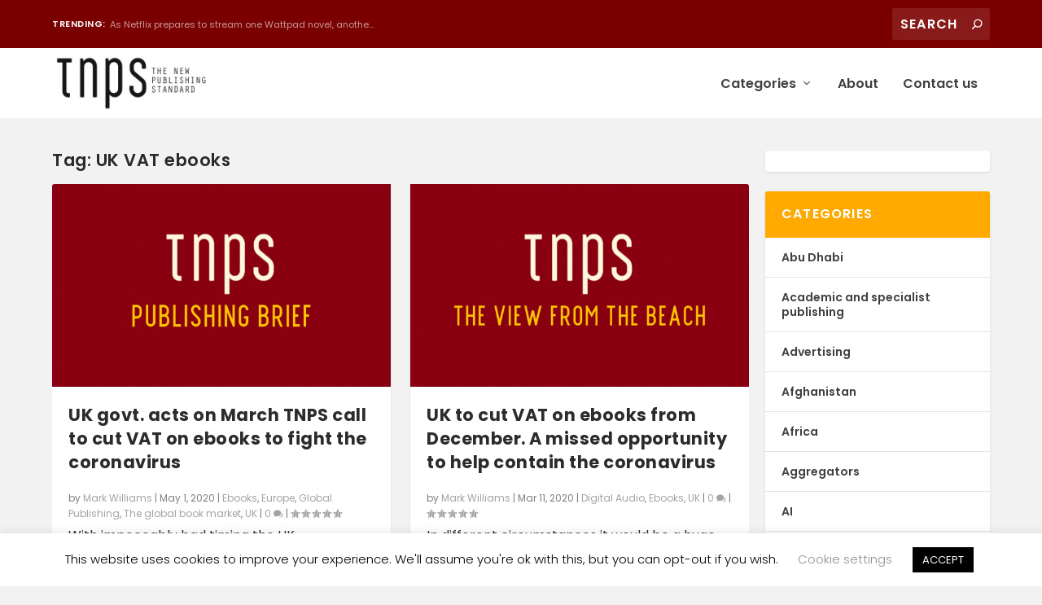

--- FILE ---
content_type: text/html; charset=UTF-8
request_url: https://thenewpublishingstandard.com/tag/uk-vat-ebooks/
body_size: 15955
content:
<!DOCTYPE html>
<!--[if IE 6]>
<html id="ie6" lang="en-US">
<![endif]-->
<!--[if IE 7]>
<html id="ie7" lang="en-US">
<![endif]-->
<!--[if IE 8]>
<html id="ie8" lang="en-US">
<![endif]-->
<!--[if !(IE 6) | !(IE 7) | !(IE 8)  ]><!-->
<html lang="en-US">
<!--<![endif]-->
<head>
	<meta charset="UTF-8"/>
			
	<meta http-equiv="X-UA-Compatible" content="IE=edge">
	<script data-cfasync="false" id="ao_optimized_gfonts_config">WebFontConfig={google:{families:["Poppins:400,700"]},classes:false,events:false,timeout:1500};</script><link rel="pingback" href="https://thenewpublishingstandard.com/xmlrpc.php"/>

		<!--[if lt IE 9]>
	<script src="https://thenewpublishingstandard.com/wp-content/themes/Extra/scripts/ext/html5.js" type="text/javascript"></script>
	<![endif]-->

	<script type="text/javascript">document.documentElement.className='js';</script>

	<link rel="preconnect" href="https://fonts.gstatic.com" crossorigin /><meta name='robots' content='index, follow, max-image-preview:large, max-snippet:-1, max-video-preview:-1'/>
<script type="text/javascript">let jqueryParams=[],jQuery=function(r){return jqueryParams=[...jqueryParams,r],jQuery},$=function(r){return jqueryParams=[...jqueryParams,r],$};window.jQuery=jQuery,window.$=jQuery;let customHeadScripts=!1;jQuery.fn=jQuery.prototype={},$.fn=jQuery.prototype={},jQuery.noConflict=function(r){if(window.jQuery)return jQuery=window.jQuery,$=window.jQuery,customHeadScripts=!0,jQuery.noConflict},jQuery.ready=function(r){jqueryParams=[...jqueryParams,r]},$.ready=function(r){jqueryParams=[...jqueryParams,r]},jQuery.load=function(r){jqueryParams=[...jqueryParams,r]},$.load=function(r){jqueryParams=[...jqueryParams,r]},jQuery.fn.ready=function(r){jqueryParams=[...jqueryParams,r]},$.fn.ready=function(r){jqueryParams=[...jqueryParams,r]};</script>
	<!-- This site is optimized with the Yoast SEO plugin v22.0 - https://yoast.com/wordpress/plugins/seo/ -->
	<link media="all" href="https://thenewpublishingstandard.com/wp-content/cache/autoptimize/css/autoptimize_b61346fad59133aa6d209e250cffb784.css" rel="stylesheet"><title>UK VAT ebooks Archives - The New Publishing Standard</title>
	<link rel="canonical" href="https://thenewpublishingstandard.com/tag/uk-vat-ebooks/"/>
	<meta property="og:locale" content="en_US"/>
	<meta property="og:type" content="article"/>
	<meta property="og:title" content="UK VAT ebooks Archives - The New Publishing Standard"/>
	<meta property="og:url" content="https://thenewpublishingstandard.com/tag/uk-vat-ebooks/"/>
	<meta property="og:site_name" content="The New Publishing Standard"/>
	<meta name="twitter:card" content="summary_large_image"/>
	<script type="application/ld+json" class="yoast-schema-graph">{"@context":"https://schema.org","@graph":[{"@type":"CollectionPage","@id":"https://thenewpublishingstandard.com/tag/uk-vat-ebooks/","url":"https://thenewpublishingstandard.com/tag/uk-vat-ebooks/","name":"UK VAT ebooks Archives - The New Publishing Standard","isPartOf":{"@id":"https://thenewpublishingstandard.com/#website"},"primaryImageOfPage":{"@id":"https://thenewpublishingstandard.com/tag/uk-vat-ebooks/#primaryimage"},"image":{"@id":"https://thenewpublishingstandard.com/tag/uk-vat-ebooks/#primaryimage"},"thumbnailUrl":"https://thenewpublishingstandard.com/wp-content/uploads/2020/03/Publishing-Brief.png","breadcrumb":{"@id":"https://thenewpublishingstandard.com/tag/uk-vat-ebooks/#breadcrumb"},"inLanguage":"en-US"},{"@type":"ImageObject","inLanguage":"en-US","@id":"https://thenewpublishingstandard.com/tag/uk-vat-ebooks/#primaryimage","url":"https://thenewpublishingstandard.com/wp-content/uploads/2020/03/Publishing-Brief.png","contentUrl":"https://thenewpublishingstandard.com/wp-content/uploads/2020/03/Publishing-Brief.png","width":887,"height":629},{"@type":"BreadcrumbList","@id":"https://thenewpublishingstandard.com/tag/uk-vat-ebooks/#breadcrumb","itemListElement":[{"@type":"ListItem","position":1,"name":"Home","item":"https://thenewpublishingstandard.com/"},{"@type":"ListItem","position":2,"name":"UK VAT ebooks"}]},{"@type":"WebSite","@id":"https://thenewpublishingstandard.com/#website","url":"https://thenewpublishingstandard.com/","name":"The New Publishing Standard","description":"","potentialAction":[{"@type":"SearchAction","target":{"@type":"EntryPoint","urlTemplate":"https://thenewpublishingstandard.com/?s={search_term_string}"},"query-input":"required name=search_term_string"}],"inLanguage":"en-US"}]}</script>
	<!-- / Yoast SEO plugin. -->


<link href='https://fonts.gstatic.com' crossorigin='anonymous' rel='preconnect'/>
<link href='https://ajax.googleapis.com' rel='preconnect'/>
<link href='https://fonts.googleapis.com' rel='preconnect'/>
<link rel="alternate" type="application/rss+xml" title="The New Publishing Standard &raquo; Feed" href="https://thenewpublishingstandard.com/feed/"/>
<link rel="alternate" type="application/rss+xml" title="The New Publishing Standard &raquo; Comments Feed" href="https://thenewpublishingstandard.com/comments/feed/"/>
<link rel="alternate" type="application/rss+xml" title="The New Publishing Standard &raquo; UK VAT ebooks Tag Feed" href="https://thenewpublishingstandard.com/tag/uk-vat-ebooks/feed/"/>
<meta content="Extra v.4.23.1" name="generator"/>











<script type="text/javascript" src="https://thenewpublishingstandard.com/wp-includes/js/jquery/jquery.min.js?ver=3.7.1" id="jquery-core-js"></script>

<script type="text/javascript" id="jquery-js-after">//<![CDATA[
jqueryParams.length&&$.each(jqueryParams,function(e,r){if("function"==typeof r){var n=String(r);n.replace("$","jQuery");var a=new Function("return "+n)();$(document).ready(a)}});
//]]></script>
<script type="text/javascript" id="cookie-law-info-js-extra">//<![CDATA[
var Cli_Data={"nn_cookie_ids":[],"cookielist":[],"non_necessary_cookies":[],"ccpaEnabled":"","ccpaRegionBased":"","ccpaBarEnabled":"","strictlyEnabled":["necessary","obligatoire"],"ccpaType":"gdpr","js_blocking":"","custom_integration":"","triggerDomRefresh":"","secure_cookies":""};var cli_cookiebar_settings={"animate_speed_hide":"500","animate_speed_show":"500","background":"#FFF","border":"#b1a6a6c2","border_on":"","button_1_button_colour":"#000","button_1_button_hover":"#000000","button_1_link_colour":"#fff","button_1_as_button":"1","button_1_new_win":"","button_2_button_colour":"#333","button_2_button_hover":"#292929","button_2_link_colour":"#444","button_2_as_button":"","button_2_hidebar":"","button_3_button_colour":"#000","button_3_button_hover":"#000000","button_3_link_colour":"#fff","button_3_as_button":"1","button_3_new_win":"","button_4_button_colour":"#000","button_4_button_hover":"#000000","button_4_link_colour":"#919191","button_4_as_button":"","button_7_button_colour":"#61a229","button_7_button_hover":"#4e8221","button_7_link_colour":"#fff","button_7_as_button":"1","button_7_new_win":"","font_family":"inherit","header_fix":"","notify_animate_hide":"1","notify_animate_show":"","notify_div_id":"#cookie-law-info-bar","notify_position_horizontal":"right","notify_position_vertical":"bottom","scroll_close":"","scroll_close_reload":"","accept_close_reload":"","reject_close_reload":"","showagain_tab":"1","showagain_background":"#fff","showagain_border":"#000","showagain_div_id":"#cookie-law-info-again","showagain_x_position":"100px","text":"#000","show_once_yn":"","show_once":"10000","logging_on":"","as_popup":"","popup_overlay":"1","bar_heading_text":"","cookie_bar_as":"banner","popup_showagain_position":"bottom-right","widget_position":"left"};var log_object={"ajax_url":"https:\/\/thenewpublishingstandard.com\/wp-admin\/admin-ajax.php"};
//]]></script>


<link rel="https://api.w.org/" href="https://thenewpublishingstandard.com/wp-json/"/><link rel="alternate" type="application/json" href="https://thenewpublishingstandard.com/wp-json/wp/v2/tags/3653"/><link rel="EditURI" type="application/rsd+xml" title="RSD" href="https://thenewpublishingstandard.com/xmlrpc.php?rsd"/>
<meta name="generator" content="WordPress 6.4.7"/>
        <!-- MailerLite Universal -->
        <script>(function(w,d,e,u,f,l,n){w[f]=w[f]||function(){(w[f].q=w[f].q||[]).push(arguments);},l=d.createElement(e),l.async=1,l.src=u,n=d.getElementsByTagName(e)[0],n.parentNode.insertBefore(l,n);})(window,document,'script','https://assets.mailerlite.com/js/universal.js','ml');ml('account','1646663');ml('enablePopups',true);</script>
        <!-- End MailerLite Universal -->
        <meta name="viewport" content="width=device-width, initial-scale=1.0, maximum-scale=1.0, user-scalable=1"/><script>var year=new Date();year=year.getFullYear();jQuery(function($){$('#footer-info').html('&copy; '+year+' <a href="https://thenewpublishingstandard.com">The New Publishing Standard</a> is a <a href="https://streetlib.com">Streetlib</a> Project');});</script>

<link rel="icon" href="https://thenewpublishingstandard.com/wp-content/uploads/2020/02/cropped-admin-ajax-32x32.png" sizes="32x32"/>
<link rel="icon" href="https://thenewpublishingstandard.com/wp-content/uploads/2020/02/cropped-admin-ajax-192x192.png" sizes="192x192"/>
<link rel="apple-touch-icon" href="https://thenewpublishingstandard.com/wp-content/uploads/2020/02/cropped-admin-ajax-180x180.png"/>
<meta name="msapplication-TileImage" content="https://thenewpublishingstandard.com/wp-content/uploads/2020/02/cropped-admin-ajax-270x270.png"/>
<!-- Google Analytics Tracking by Google Analyticator 6.5.7 -->
<script type="text/javascript">var analyticsFileTypes=[];var analyticsSnippet='disabled';var analyticsEventTracking='enabled';</script>
<script type="text/javascript">(function(i,s,o,g,r,a,m){i['GoogleAnalyticsObject']=r;i[r]=i[r]||function(){(i[r].q=i[r].q||[]).push(arguments)},i[r].l=1*new Date();a=s.createElement(o),m=s.getElementsByTagName(o)[0];a.async=1;a.src=g;m.parentNode.insertBefore(a,m)})(window,document,'script','//www.google-analytics.com/analytics.js','ga');ga('create','G-CMZ9G6V68D','auto');ga('send','pageview');</script>

<script data-cfasync="false" id="ao_optimized_gfonts_webfontloader">(function(){var wf=document.createElement('script');wf.src='https://ajax.googleapis.com/ajax/libs/webfont/1/webfont.js';wf.type='text/javascript';wf.async='true';var s=document.getElementsByTagName('script')[0];s.parentNode.insertBefore(wf,s);})();</script></head>
<body class="archive tag tag-uk-vat-ebooks tag-3653 et_extra et_extra_layout et_fixed_nav et_pb_gutters2 et_primary_nav_dropdown_animation_Default et_secondary_nav_dropdown_animation_Default with_sidebar with_sidebar_right et_includes_sidebar et-db">
		<script type="application/javascript">(function(){var relList=document.createElement('link').relList;if(!!(relList&&relList.supports&&relList.supports('prefetch'))){return;}var links=document.getElementsByTagName('link');for(var i=0;i<links.length;i++){var link=links[i];if('prefetch'===link.rel){link.rel='preload';}}})();</script>
			<div id="page-container" class="page-container">
				<!-- Header -->
		<header class="header left-right">
						<!-- #top-header -->
			<div id="top-header" style="">
				<div class="container">

					<!-- Secondary Nav -->
											<div id="et-secondary-nav" class="et-trending">
						
							<!-- ET Trending -->
							<div id="et-trending">

								<!-- ET Trending Button -->
								<a id="et-trending-button" href="#" title="">
									<span></span>
									<span></span>
									<span></span>
								</a>

								<!-- ET Trending Label -->
								<h4 id="et-trending-label">
									TRENDING:								</h4>

								<!-- ET Trending Post Loop -->
								<div id='et-trending-container'>
																											<div id="et-trending-post-2108" class="et-trending-post et-trending-latest">
											<a href="https://thenewpublishingstandard.com/2018/05/10/netflix-prepares-stream-one-wattpad-novel-another-snapped-hulu-third-casting/">As Netflix prepares to stream one Wattpad novel, anothe...</a>
										</div>
																			<div id="et-trending-post-1512" class="et-trending-post">
											<a href="https://thenewpublishingstandard.com/2018/02/18/worlds-biggest-book-sale-heading-bangladesh-dubai-korea-taiwan-year/">World&#039;s biggest book sale heading to Bangladesh, D...</a>
										</div>
																			<div id="et-trending-post-3140" class="et-trending-post">
											<a href="https://thenewpublishingstandard.com/2018/10/17/chinese-bot-translates-300-page-book-from-english-to-chinese-in-30-seconds-with-95-accuracy/">Chinese bot translates 300-page book from English to Ch...</a>
										</div>
																									</div>
							</div>
							
												</div>
					
					<!-- #et-info -->
					<div id="et-info">

						
						<!-- .et-top-search -->
												<div class="et-top-search" style="">
							<form role="search" class="et-search-form" method="get" action="https://thenewpublishingstandard.com/">
			<input type="search" class="et-search-field" placeholder="Search" value="" name="s" title="Search for:"/>
			<button class="et-search-submit"></button>
		</form>						</div>
						
						<!-- cart -->
											</div>
				</div><!-- /.container -->
			</div><!-- /#top-header -->

			
			<!-- Main Header -->
			<div id="main-header-wrapper">
				<div id="main-header" data-fixed-height="60">
					<div class="container">
					<!-- ET Ad -->
						
						
						<!-- Logo -->
						<a class="logo" href="https://thenewpublishingstandard.com/" data-fixed-height="85">
							<img src="https://thenewpublishingstandard.com/wp-content/uploads/2017/11/tnps_logo@2x.png" width="860" height="320" alt="The New Publishing Standard" id="logo"/>
						</a>

						
						<!-- ET Navigation -->
						<div id="et-navigation" class="">
							<ul id="et-menu" class="nav"><li id="menu-item-7521" class="menu-item menu-item-type-custom menu-item-object-custom menu-item-has-children menu-item-7521"><a href="#">Categories</a>
<ul class="sub-menu">
	<li id="menu-item-7525" class="menu-item menu-item-type-taxonomy menu-item-object-category menu-item-7525"><a href="https://thenewpublishingstandard.com/category/the-global-book-market/">The global book market</a></li>
	<li id="menu-item-7526" class="menu-item menu-item-type-taxonomy menu-item-object-category menu-item-7526"><a href="https://thenewpublishingstandard.com/category/publishing-brief/">Publishing Brief</a></li>
	<li id="menu-item-7527" class="menu-item menu-item-type-taxonomy menu-item-object-category menu-item-7527"><a href="https://thenewpublishingstandard.com/category/book-fairs/">Book Fairs</a></li>
	<li id="menu-item-7528" class="menu-item menu-item-type-taxonomy menu-item-object-category menu-item-7528"><a href="https://thenewpublishingstandard.com/category/publishing-news/">Publishing News</a></li>
	<li id="menu-item-7529" class="menu-item menu-item-type-taxonomy menu-item-object-category menu-item-7529"><a href="https://thenewpublishingstandard.com/category/ebooks/">Ebooks</a></li>
	<li id="menu-item-7531" class="menu-item menu-item-type-taxonomy menu-item-object-category menu-item-7531"><a href="https://thenewpublishingstandard.com/category/audiobooks/">Audiobooks</a></li>
	<li id="menu-item-7530" class="menu-item menu-item-type-taxonomy menu-item-object-category menu-item-7530"><a href="https://thenewpublishingstandard.com/category/europe/">Europe</a></li>
	<li id="menu-item-7533" class="menu-item menu-item-type-taxonomy menu-item-object-category menu-item-7533"><a href="https://thenewpublishingstandard.com/category/middle-east/">Middle East</a></li>
	<li id="menu-item-7532" class="menu-item menu-item-type-taxonomy menu-item-object-category menu-item-7532"><a href="https://thenewpublishingstandard.com/category/africa/">Africa</a></li>
	<li id="menu-item-7524" class="menu-item menu-item-type-taxonomy menu-item-object-category menu-item-7524"><a href="https://thenewpublishingstandard.com/category/global-publishing/">Global Publishing</a></li>
</ul>
</li>
<li id="menu-item-7551" class="menu-item menu-item-type-post_type menu-item-object-page menu-item-7551"><a href="https://thenewpublishingstandard.com/about/">About</a></li>
<li id="menu-item-7522" class="menu-item menu-item-type-custom menu-item-object-custom menu-item-7522"><a href="mailto:info@thenewpublishingstandard.com">Contact us</a></li>
</ul>							<div id="et-mobile-navigation">
			<span class="show-menu">
				<div class="show-menu-button">
					<span></span>
					<span></span>
					<span></span>
				</div>
				<p>Select Page</p>
			</span>
			<nav>
			</nav>
		</div> <!-- /#et-mobile-navigation -->						</div><!-- /#et-navigation -->
					</div><!-- /.container -->
				</div><!-- /#main-header -->
			</div><!-- /#main-header-wrapper -->

		</header>

				
<div id="main-content">
	<div class="container">
		<div id="content-area" class="with_sidebar with_sidebar_right clearfix">
			<div class="et_pb_extra_column_main">
									<h1>Tag: <span>UK VAT ebooks</span></h1>
				
									<div class="et_pb_section et_pb_section_0 et_section_regular">
				
				
				
				
				
				
				<div class="et_pb_row et_pb_row_0">
				<div class="et_pb_column et_pb_column_4_4 et_pb_column_0  et_pb_css_mix_blend_mode_passthrough et-last-child">
				
				
				
				
				
<div class="posts-blog-feed-module post-module et_pb_extra_module masonry  et_pb_posts_blog_feed_masonry_0 paginated et_pb_extra_module" style="" data-current_page="1" data-et_column_type="" data-show_featured_image="1" data-show_author="1" data-show_categories="1" data-show_date="1" data-show_rating="1" data-show_more="1" data-show_comments="1" data-date_format="M j, Y" data-posts_per_page="12" data-order="desc" data-orderby="date" data-category_id="" data-content_length="excerpt" data-blog_feed_module_type="masonry" data-hover_overlay_icon="" data-use_tax_query="1">

<div class="paginated_content">
	<div class="paginated_page paginated_page_1 active" data-columns data-columns>
	<article id="post-8293" class="post et-format- post-8293 type-post status-publish format-standard has-post-thumbnail hentry category-ebooks category-europe category-global-publishing category-the-global-book-market category-uk tag-uk-book-market-coronavirus tag-uk-vat-ebooks et-has-post-format-content et_post_format-et-post-format-standard">
		<div class="header">
			<a href="https://thenewpublishingstandard.com/2020/05/01/uk-govt-acts-on-march-tnps-call-to-cut-vat-on-ebooks-to-fight-the-coronavirus/" title="UK govt. acts on March TNPS call to cut VAT on ebooks to fight the coronavirus" class="featured-image">
				<img src="https://thenewpublishingstandard.com/wp-content/uploads/2020/03/Publishing-Brief-627x376.png" alt="UK govt. acts on March TNPS call to cut VAT on ebooks to fight the coronavirus"/><span class="et_pb_extra_overlay"></span>
			</a>		</div>
				<div class="post-content">
						<h2 class="post-title entry-title"><a class="et-accent-color" style="color:#7ac8cc;" href="https://thenewpublishingstandard.com/2020/05/01/uk-govt-acts-on-march-tnps-call-to-cut-vat-on-ebooks-to-fight-the-coronavirus/">UK govt. acts on March TNPS call to cut VAT on ebooks to fight the coronavirus</a></h2>
			<div class="post-meta vcard">
								<p>by <a href="https://thenewpublishingstandard.com/author/mark/" class="url fn" title="Posts by Mark Williams" rel="author">Mark Williams</a> | <span class="updated">May 1, 2020</span> | <a href="https://thenewpublishingstandard.com/category/ebooks/" rel="tag">Ebooks</a>, <a href="https://thenewpublishingstandard.com/category/europe/" rel="tag">Europe</a>, <a href="https://thenewpublishingstandard.com/category/global-publishing/" rel="tag">Global Publishing</a>, <a href="https://thenewpublishingstandard.com/category/the-global-book-market/" rel="tag">The global book market</a>, <a href="https://thenewpublishingstandard.com/category/uk/" rel="tag">UK</a> | <a class="comments-link" href="https://thenewpublishingstandard.com/2020/05/01/uk-govt-acts-on-march-tnps-call-to-cut-vat-on-ebooks-to-fight-the-coronavirus/#comments">0 <span title="comment count" class="comment-bubble post-meta-icon"></span></a> | <span class="rating-stars" title="Rating: 0.00"><span class="post-meta-icon rating-star rating-star-empty rating-star-1"></span>
<span class="post-meta-icon rating-star rating-star-empty rating-star-2"></span>
<span class="post-meta-icon rating-star rating-star-empty rating-star-3"></span>
<span class="post-meta-icon rating-star rating-star-empty rating-star-4"></span>
<span class="post-meta-icon rating-star rating-star-empty rating-star-5"></span>
</span></p>
			</div>
			<div class="excerpt entry-summary">
				<p>With impeccably bad timing the UK government in April announced it would cut VAT on ebooks from...</p>

						<a class="read-more-button" data-icon="" href="https://thenewpublishingstandard.com/2020/05/01/uk-govt-acts-on-march-tnps-call-to-cut-vat-on-ebooks-to-fight-the-coronavirus/">Read More</a>
								</div>
		</div>
			</article>
	<article id="post-7911" class="post et-format- post-7911 type-post status-publish format-standard has-post-thumbnail hentry category-digital-audio category-ebooks category-uk tag-uk-vat-digital-books tag-uk-vat-ebooks et-has-post-format-content et_post_format-et-post-format-standard">
		<div class="header">
			<a href="https://thenewpublishingstandard.com/2020/03/11/uk-to-cut-vat-on-ebooks-from-december-a-missed-opportunity-to-help-contain-the-coronavirus/" title="UK to cut VAT on ebooks from December. A missed opportunity to help contain the coronavirus" class="featured-image">
				<img src="https://thenewpublishingstandard.com/wp-content/uploads/2020/03/The-View-From-the-Beach-627x376.png" alt="UK to cut VAT on ebooks from December. A missed opportunity to help contain the coronavirus"/><span class="et_pb_extra_overlay"></span>
			</a>		</div>
				<div class="post-content">
						<h2 class="post-title entry-title"><a class="et-accent-color" style="color:#f29e1a;" href="https://thenewpublishingstandard.com/2020/03/11/uk-to-cut-vat-on-ebooks-from-december-a-missed-opportunity-to-help-contain-the-coronavirus/">UK to cut VAT on ebooks from December. A missed opportunity to help contain the coronavirus</a></h2>
			<div class="post-meta vcard">
								<p>by <a href="https://thenewpublishingstandard.com/author/mark/" class="url fn" title="Posts by Mark Williams" rel="author">Mark Williams</a> | <span class="updated">Mar 11, 2020</span> | <a href="https://thenewpublishingstandard.com/category/digital-audio/" rel="tag">Digital Audio</a>, <a href="https://thenewpublishingstandard.com/category/ebooks/" rel="tag">Ebooks</a>, <a href="https://thenewpublishingstandard.com/category/uk/" rel="tag">UK</a> | <a class="comments-link" href="https://thenewpublishingstandard.com/2020/03/11/uk-to-cut-vat-on-ebooks-from-december-a-missed-opportunity-to-help-contain-the-coronavirus/#comments">0 <span title="comment count" class="comment-bubble post-meta-icon"></span></a> | <span class="rating-stars" title="Rating: 0.00"><span class="post-meta-icon rating-star rating-star-empty rating-star-1"></span>
<span class="post-meta-icon rating-star rating-star-empty rating-star-2"></span>
<span class="post-meta-icon rating-star rating-star-empty rating-star-3"></span>
<span class="post-meta-icon rating-star rating-star-empty rating-star-4"></span>
<span class="post-meta-icon rating-star rating-star-empty rating-star-5"></span>
</span></p>
			</div>
			<div class="excerpt entry-summary">
				<p>In different circumstances it would be a huge cause for celebration. The same Tory government that...</p>

						<a class="read-more-button" data-icon="" href="https://thenewpublishingstandard.com/2020/03/11/uk-to-cut-vat-on-ebooks-from-december-a-missed-opportunity-to-help-contain-the-coronavirus/">Read More</a>
								</div>
		</div>
			</article>
</div><!-- /.paginated_page.paginated_page_1 -->
</div><!-- /.paginated_content -->

<span class="loader"><img src="https://thenewpublishingstandard.com/wp-content/themes/Extra/images/pagination-loading.gif" alt="Loading"/></span>

</div><!-- /.posts-blog-feed-module -->

			</div>
				
				
				
				
			</div>
				
				
			</div>							</div>
			<div class="et_pb_extra_column_sidebar">
	<div id="block-2" class="et_pb_widget widget_block"><p>                <div class="ml-embedded" data-form="1jfjT0"></div>
            </p>
</div> <!-- end .et_pb_widget --><div id="categories-4" class="et_pb_widget widget_categories"><h4 class="widgettitle">Categories</h4>
			<ul>
					<li class="cat-item cat-item-2"><a href="https://thenewpublishingstandard.com/category/abu-dhabi/">Abu Dhabi</a>
</li>
	<li class="cat-item cat-item-3"><a href="https://thenewpublishingstandard.com/category/academic-and-specialist-publishing/">Academic and specialist publishing</a>
</li>
	<li class="cat-item cat-item-4"><a href="https://thenewpublishingstandard.com/category/advertising/">Advertising</a>
</li>
	<li class="cat-item cat-item-5"><a href="https://thenewpublishingstandard.com/category/afghanistan/">Afghanistan</a>
</li>
	<li class="cat-item cat-item-6"><a href="https://thenewpublishingstandard.com/category/africa/">Africa</a>
</li>
	<li class="cat-item cat-item-7"><a href="https://thenewpublishingstandard.com/category/aggregators/">Aggregators</a>
</li>
	<li class="cat-item cat-item-8"><a href="https://thenewpublishingstandard.com/category/ai/">AI</a>
</li>
	<li class="cat-item cat-item-9"><a href="https://thenewpublishingstandard.com/category/albania/">Albania</a>
</li>
	<li class="cat-item cat-item-10"><a href="https://thenewpublishingstandard.com/category/algeria/">Algeria</a>
</li>
	<li class="cat-item cat-item-11"><a href="https://thenewpublishingstandard.com/category/algiers-international-book-fair/">Algiers International Book Fair</a>
</li>
	<li class="cat-item cat-item-13"><a href="https://thenewpublishingstandard.com/category/amazon/">Amazon</a>
</li>
	<li class="cat-item cat-item-14"><a href="https://thenewpublishingstandard.com/category/amazon-argentina/">Amazon Argentina</a>
</li>
	<li class="cat-item cat-item-15"><a href="https://thenewpublishingstandard.com/category/angola/">Angola</a>
</li>
	<li class="cat-item cat-item-6588"><a href="https://thenewpublishingstandard.com/category/anime/">Anime</a>
</li>
	<li class="cat-item cat-item-16"><a href="https://thenewpublishingstandard.com/category/antigua/">Antigua</a>
</li>
	<li class="cat-item cat-item-17"><a href="https://thenewpublishingstandard.com/category/aotearoa/">Aotearoa</a>
</li>
	<li class="cat-item cat-item-18"><a href="https://thenewpublishingstandard.com/category/apple/">Apple</a>
</li>
	<li class="cat-item cat-item-19"><a href="https://thenewpublishingstandard.com/category/arab-literature-in-english/">Arab Literature (in English)</a>
</li>
	<li class="cat-item cat-item-5053"><a href="https://thenewpublishingstandard.com/category/arab-publishing/">Arab publishing</a>
</li>
	<li class="cat-item cat-item-20"><a href="https://thenewpublishingstandard.com/category/argentina/">Argentina</a>
</li>
	<li class="cat-item cat-item-21"><a href="https://thenewpublishingstandard.com/category/armenia/">Armenia</a>
</li>
	<li class="cat-item cat-item-6501"><a href="https://thenewpublishingstandard.com/category/art-books/">Art Books</a>
</li>
	<li class="cat-item cat-item-22"><a href="https://thenewpublishingstandard.com/category/audible/">Audible</a>
</li>
	<li class="cat-item cat-item-23"><a href="https://thenewpublishingstandard.com/category/audiobooks/">Audiobooks</a>
</li>
	<li class="cat-item cat-item-24"><a href="https://thenewpublishingstandard.com/category/augmented-reality/">Augmented Reality</a>
</li>
	<li class="cat-item cat-item-25"><a href="https://thenewpublishingstandard.com/category/australia/">Australia</a>
</li>
	<li class="cat-item cat-item-26"><a href="https://thenewpublishingstandard.com/category/austria/">Austria</a>
</li>
	<li class="cat-item cat-item-27"><a href="https://thenewpublishingstandard.com/category/awards/">Awards</a>
</li>
	<li class="cat-item cat-item-28"><a href="https://thenewpublishingstandard.com/category/azerbaijan/">Azerbaijan</a>
</li>
	<li class="cat-item cat-item-29"><a href="https://thenewpublishingstandard.com/category/bahamas/">Bahamas</a>
</li>
	<li class="cat-item cat-item-6606"><a href="https://thenewpublishingstandard.com/category/bahrain/">Bahrain</a>
</li>
	<li class="cat-item cat-item-30"><a href="https://thenewpublishingstandard.com/category/bangladesh/">Bangladesh</a>
</li>
	<li class="cat-item cat-item-31"><a href="https://thenewpublishingstandard.com/category/barnes-noble/">Barnes &amp; Noble</a>
</li>
	<li class="cat-item cat-item-6543"><a href="https://thenewpublishingstandard.com/category/bashkortostan/">Bashkortostan</a>
</li>
	<li class="cat-item cat-item-32"><a href="https://thenewpublishingstandard.com/category/belarus/">Belarus</a>
</li>
	<li class="cat-item cat-item-33"><a href="https://thenewpublishingstandard.com/category/belgium/">Belgium</a>
</li>
	<li class="cat-item cat-item-34"><a href="https://thenewpublishingstandard.com/category/bermuda/">Bermuda</a>
</li>
	<li class="cat-item cat-item-35"><a href="https://thenewpublishingstandard.com/category/bhutan/">Bhutan</a>
</li>
	<li class="cat-item cat-item-36"><a href="https://thenewpublishingstandard.com/category/big-bad-wolf-sale/">Big Bad Wolf sale</a>
</li>
	<li class="cat-item cat-item-37"><a href="https://thenewpublishingstandard.com/category/bolivia/">Bolivia</a>
</li>
	<li class="cat-item cat-item-38"><a href="https://thenewpublishingstandard.com/category/book-fairs/">Book Fairs</a>
</li>
	<li class="cat-item cat-item-5809"><a href="https://thenewpublishingstandard.com/category/book-marketing/">book marketing</a>
</li>
	<li class="cat-item cat-item-39"><a href="https://thenewpublishingstandard.com/category/books-publishing-australia/">Books &amp; Publishing Australia</a>
</li>
	<li class="cat-item cat-item-40"><a href="https://thenewpublishingstandard.com/category/bookstores/">bookstores</a>
</li>
	<li class="cat-item cat-item-41"><a href="https://thenewpublishingstandard.com/category/borneo/">Borneo</a>
</li>
	<li class="cat-item cat-item-5143"><a href="https://thenewpublishingstandard.com/category/bosnia-and-hercegovina/">Bosnia and Hercegovina</a>
</li>
	<li class="cat-item cat-item-42"><a href="https://thenewpublishingstandard.com/category/botswana/">Botswana</a>
</li>
	<li class="cat-item cat-item-43"><a href="https://thenewpublishingstandard.com/category/brazil/">Brazil</a>
</li>
	<li class="cat-item cat-item-44"><a href="https://thenewpublishingstandard.com/category/brazil-ebooks/">Brazil ebooks</a>
</li>
	<li class="cat-item cat-item-4281"><a href="https://thenewpublishingstandard.com/category/british-virgin-islands/">British Virgin islands</a>
</li>
	<li class="cat-item cat-item-45"><a href="https://thenewpublishingstandard.com/category/bulgaria/">Bulgaria</a>
</li>
	<li class="cat-item cat-item-3587"><a href="https://thenewpublishingstandard.com/category/burkina-faso/">Burkina Faso</a>
</li>
	<li class="cat-item cat-item-6257"><a href="https://thenewpublishingstandard.com/category/business-publishing/">Business Publishing</a>
</li>
	<li class="cat-item cat-item-46"><a href="https://thenewpublishingstandard.com/category/cambodia/">Cambodia</a>
</li>
	<li class="cat-item cat-item-47"><a href="https://thenewpublishingstandard.com/category/cameroon/">Cameroon</a>
</li>
	<li class="cat-item cat-item-48"><a href="https://thenewpublishingstandard.com/category/canada/">Canada</a>
</li>
	<li class="cat-item cat-item-49"><a href="https://thenewpublishingstandard.com/category/cape-verde/">Cape Verde</a>
</li>
	<li class="cat-item cat-item-50"><a href="https://thenewpublishingstandard.com/category/caribbean/">Caribbean</a>
</li>
	<li class="cat-item cat-item-51"><a href="https://thenewpublishingstandard.com/category/censorship/">Censorship</a>
</li>
	<li class="cat-item cat-item-52"><a href="https://thenewpublishingstandard.com/category/childrens-books/">Children&#039;s Books</a>
</li>
	<li class="cat-item cat-item-53"><a href="https://thenewpublishingstandard.com/category/chile/">Chile</a>
</li>
	<li class="cat-item cat-item-54"><a href="https://thenewpublishingstandard.com/category/china/">China</a>
</li>
	<li class="cat-item cat-item-5473"><a href="https://thenewpublishingstandard.com/category/christmas/">Christmas</a>
</li>
	<li class="cat-item cat-item-4112"><a href="https://thenewpublishingstandard.com/category/coffee-table-books/">coffee table books</a>
</li>
	<li class="cat-item cat-item-55"><a href="https://thenewpublishingstandard.com/category/colombia/">Colombia</a>
</li>
	<li class="cat-item cat-item-56"><a href="https://thenewpublishingstandard.com/category/comics/">Comics</a>
</li>
	<li class="cat-item cat-item-57"><a href="https://thenewpublishingstandard.com/category/congo/">Congo</a>
</li>
	<li class="cat-item cat-item-3664"><a href="https://thenewpublishingstandard.com/category/coronavirus/">Coronavirus</a>
</li>
	<li class="cat-item cat-item-4267"><a href="https://thenewpublishingstandard.com/category/costa-rica/">Costa Rica</a>
</li>
	<li class="cat-item cat-item-58"><a href="https://thenewpublishingstandard.com/category/cote-divoire/">Cote d&#039;Ivoire</a>
</li>
	<li class="cat-item cat-item-6143"><a href="https://thenewpublishingstandard.com/category/covers/">covers</a>
</li>
	<li class="cat-item cat-item-59"><a href="https://thenewpublishingstandard.com/category/createspace/">CreateSpace</a>
</li>
	<li class="cat-item cat-item-6453"><a href="https://thenewpublishingstandard.com/category/croatia/">Croatia</a>
</li>
	<li class="cat-item cat-item-60"><a href="https://thenewpublishingstandard.com/category/crypto-currencies/">crypto-currencies</a>
</li>
	<li class="cat-item cat-item-61"><a href="https://thenewpublishingstandard.com/category/cuba/">Cuba</a>
</li>
	<li class="cat-item cat-item-62"><a href="https://thenewpublishingstandard.com/category/curacao/">Curacao</a>
</li>
	<li class="cat-item cat-item-5389"><a href="https://thenewpublishingstandard.com/category/cyprus/">Cyprus</a>
</li>
	<li class="cat-item cat-item-63"><a href="https://thenewpublishingstandard.com/category/czech-republic/">Czech Republic</a>
</li>
	<li class="cat-item cat-item-64"><a href="https://thenewpublishingstandard.com/category/d-r-congo/">D.R. Congo</a>
</li>
	<li class="cat-item cat-item-65"><a href="https://thenewpublishingstandard.com/category/denmark/">Denmark</a>
</li>
	<li class="cat-item cat-item-66"><a href="https://thenewpublishingstandard.com/category/digital-audio/">Digital Audio</a>
</li>
	<li class="cat-item cat-item-67"><a href="https://thenewpublishingstandard.com/category/digital-libraries/">Digital Libraries</a>
</li>
	<li class="cat-item cat-item-68"><a href="https://thenewpublishingstandard.com/category/digital-subscription/">Digital subscription</a>
</li>
	<li class="cat-item cat-item-69"><a href="https://thenewpublishingstandard.com/category/digital-reading-initiatives/">Digital-Reading Initiatives</a>
</li>
	<li class="cat-item cat-item-70"><a href="https://thenewpublishingstandard.com/category/dle-argentina/">dle Argentina</a>
</li>
	<li class="cat-item cat-item-71"><a href="https://thenewpublishingstandard.com/category/dominican-republic/">Dominican Republic</a>
</li>
	<li class="cat-item cat-item-72"><a href="https://thenewpublishingstandard.com/category/dubai/">Dubai</a>
</li>
	<li class="cat-item cat-item-73"><a href="https://thenewpublishingstandard.com/category/ebook-subscription-services/">ebook subscription services</a>
</li>
	<li class="cat-item cat-item-74"><a href="https://thenewpublishingstandard.com/category/ebooks/">Ebooks</a>
</li>
	<li class="cat-item cat-item-75"><a href="https://thenewpublishingstandard.com/category/ecuador/">Ecuador</a>
</li>
	<li class="cat-item cat-item-76"><a href="https://thenewpublishingstandard.com/category/education-publishing/">Education Publishing</a>
</li>
	<li class="cat-item cat-item-77"><a href="https://thenewpublishingstandard.com/category/egypt/">Egypt</a>
</li>
	<li class="cat-item cat-item-5253"><a href="https://thenewpublishingstandard.com/category/el-salvador/">El Salvador</a>
</li>
	<li class="cat-item cat-item-78"><a href="https://thenewpublishingstandard.com/category/estonia/">Estonia</a>
</li>
	<li class="cat-item cat-item-79"><a href="https://thenewpublishingstandard.com/category/ethiopia/">Ethiopia</a>
</li>
	<li class="cat-item cat-item-80"><a href="https://thenewpublishingstandard.com/category/eurasia/">Eurasia</a>
</li>
	<li class="cat-item cat-item-81"><a href="https://thenewpublishingstandard.com/category/europe/">Europe</a>
</li>
	<li class="cat-item cat-item-82"><a href="https://thenewpublishingstandard.com/category/film-tv/">Film &amp; TV</a>
</li>
	<li class="cat-item cat-item-83"><a href="https://thenewpublishingstandard.com/category/finland/">Finland</a>
</li>
	<li class="cat-item cat-item-84"><a href="https://thenewpublishingstandard.com/category/france/">France</a>
</li>
	<li class="cat-item cat-item-4385"><a href="https://thenewpublishingstandard.com/category/gambia/">Gambia</a>
</li>
	<li class="cat-item cat-item-85"><a href="https://thenewpublishingstandard.com/category/georgia/">Georgia</a>
</li>
	<li class="cat-item cat-item-86"><a href="https://thenewpublishingstandard.com/category/germany/">Germany</a>
</li>
	<li class="cat-item cat-item-87"><a href="https://thenewpublishingstandard.com/category/ghana/">Ghana</a>
</li>
	<li class="cat-item cat-item-88"><a href="https://thenewpublishingstandard.com/category/global-publishing/">Global Publishing</a>
</li>
	<li class="cat-item cat-item-4282"><a href="https://thenewpublishingstandard.com/category/global-publishing-news/">Global publishing news</a>
</li>
	<li class="cat-item cat-item-89"><a href="https://thenewpublishingstandard.com/category/greece/">Greece</a>
</li>
	<li class="cat-item cat-item-90"><a href="https://thenewpublishingstandard.com/category/guatemala/">Guatemala</a>
</li>
	<li class="cat-item cat-item-91"><a href="https://thenewpublishingstandard.com/category/guinea-conakry/">Guinea Conakry</a>
</li>
	<li class="cat-item cat-item-5673"><a href="https://thenewpublishingstandard.com/category/haiti/">Haiti</a>
</li>
	<li class="cat-item cat-item-92"><a href="https://thenewpublishingstandard.com/category/hile/">hile</a>
</li>
	<li class="cat-item cat-item-93"><a href="https://thenewpublishingstandard.com/category/hong-kong/">Hong Kong</a>
</li>
	<li class="cat-item cat-item-6128"><a href="https://thenewpublishingstandard.com/category/horror-genre/">Horror Genre</a>
</li>
	<li class="cat-item cat-item-94"><a href="https://thenewpublishingstandard.com/category/hungary/">HUngary</a>
</li>
	<li class="cat-item cat-item-6303"><a href="https://thenewpublishingstandard.com/category/ibby/">IBBY</a>
</li>
	<li class="cat-item cat-item-95"><a href="https://thenewpublishingstandard.com/category/ibero-america/">Ibero-America</a>
</li>
	<li class="cat-item cat-item-96"><a href="https://thenewpublishingstandard.com/category/iceland/">Iceland</a>
</li>
	<li class="cat-item cat-item-6327"><a href="https://thenewpublishingstandard.com/category/illustrations/">illustrations</a>
</li>
	<li class="cat-item cat-item-98"><a href="https://thenewpublishingstandard.com/category/india/">India</a>
</li>
	<li class="cat-item cat-item-99"><a href="https://thenewpublishingstandard.com/category/indigenous-languages/">Indigenous Languages</a>
</li>
	<li class="cat-item cat-item-100"><a href="https://thenewpublishingstandard.com/category/indonesia/">Indonesia</a>
</li>
	<li class="cat-item cat-item-101"><a href="https://thenewpublishingstandard.com/category/innovative-publishing/">Innovative Publishing</a>
</li>
	<li class="cat-item cat-item-102"><a href="https://thenewpublishingstandard.com/category/ip-rights/">IP Rights</a>
</li>
	<li class="cat-item cat-item-103"><a href="https://thenewpublishingstandard.com/category/ipa/">IPA</a>
</li>
	<li class="cat-item cat-item-104"><a href="https://thenewpublishingstandard.com/category/iran/">Iran</a>
</li>
	<li class="cat-item cat-item-105"><a href="https://thenewpublishingstandard.com/category/iraq/">Iraq</a>
</li>
	<li class="cat-item cat-item-106"><a href="https://thenewpublishingstandard.com/category/ireland/">Ireland</a>
</li>
	<li class="cat-item cat-item-5358"><a href="https://thenewpublishingstandard.com/category/isbn/">ISBN</a>
</li>
	<li class="cat-item cat-item-107"><a href="https://thenewpublishingstandard.com/category/israel/">Israel</a>
</li>
	<li class="cat-item cat-item-108"><a href="https://thenewpublishingstandard.com/category/italy/">Italy</a>
</li>
	<li class="cat-item cat-item-109"><a href="https://thenewpublishingstandard.com/category/jamaica/">Jamaica</a>
</li>
	<li class="cat-item cat-item-110"><a href="https://thenewpublishingstandard.com/category/japan/">Japan</a>
</li>
	<li class="cat-item cat-item-111"><a href="https://thenewpublishingstandard.com/category/jordan/">Jordan</a>
</li>
	<li class="cat-item cat-item-112"><a href="https://thenewpublishingstandard.com/category/kazakhstan/">Kazakhstan</a>
</li>
	<li class="cat-item cat-item-113"><a href="https://thenewpublishingstandard.com/category/kdp-print/">KDP Print</a>
</li>
	<li class="cat-item cat-item-114"><a href="https://thenewpublishingstandard.com/category/kenya/">Kenya</a>
</li>
	<li class="cat-item cat-item-5771"><a href="https://thenewpublishingstandard.com/category/kids-reading-crisis/">Kids Reading Crisis</a>
</li>
	<li class="cat-item cat-item-115"><a href="https://thenewpublishingstandard.com/category/kobo/">Kobo</a>
</li>
	<li class="cat-item cat-item-116"><a href="https://thenewpublishingstandard.com/category/kurdistan/">Kurdistan</a>
</li>
	<li class="cat-item cat-item-117"><a href="https://thenewpublishingstandard.com/category/kuwait/">Kuwait</a>
</li>
	<li class="cat-item cat-item-118"><a href="https://thenewpublishingstandard.com/category/latin-america/">Latin America</a>
</li>
	<li class="cat-item cat-item-6097"><a href="https://thenewpublishingstandard.com/category/latvia/">Latvia</a>
</li>
	<li class="cat-item cat-item-119"><a href="https://thenewpublishingstandard.com/category/lebanon/">Lebanon</a>
</li>
	<li class="cat-item cat-item-120"><a href="https://thenewpublishingstandard.com/category/libraries/">Libraries</a>
</li>
	<li class="cat-item cat-item-121"><a href="https://thenewpublishingstandard.com/category/libya/">Libya</a>
</li>
	<li class="cat-item cat-item-5203"><a href="https://thenewpublishingstandard.com/category/literacy/">Literacy</a>
</li>
	<li class="cat-item cat-item-5406"><a href="https://thenewpublishingstandard.com/category/literary-agents/">Literary Agents</a>
</li>
	<li class="cat-item cat-item-122"><a href="https://thenewpublishingstandard.com/category/lithuania/">Lithuania</a>
</li>
	<li class="cat-item cat-item-123"><a href="https://thenewpublishingstandard.com/category/lstorytel/">lStorytel</a>
</li>
	<li class="cat-item cat-item-5261"><a href="https://thenewpublishingstandard.com/category/luxembourg/">Luxembourg</a>
</li>
	<li class="cat-item cat-item-124"><a href="https://thenewpublishingstandard.com/category/macao/">Macao</a>
</li>
	<li class="cat-item cat-item-125"><a href="https://thenewpublishingstandard.com/category/madagascar/">Madagascar</a>
</li>
	<li class="cat-item cat-item-126"><a href="https://thenewpublishingstandard.com/category/magazines/">Magazines</a>
</li>
	<li class="cat-item cat-item-127"><a href="https://thenewpublishingstandard.com/category/malaysia/">Malaysia</a>
</li>
	<li class="cat-item cat-item-130"><a href="https://thenewpublishingstandard.com/category/mali/">Mali</a>
</li>
	<li class="cat-item cat-item-131"><a href="https://thenewpublishingstandard.com/category/malta/">Malta</a>
</li>
	<li class="cat-item cat-item-6524"><a href="https://thenewpublishingstandard.com/category/manga/">Manga</a>
</li>
	<li class="cat-item cat-item-132"><a href="https://thenewpublishingstandard.com/category/mauritania/">Mauritania</a>
</li>
	<li class="cat-item cat-item-5054"><a href="https://thenewpublishingstandard.com/category/mena-publishing/">MENA publishing</a>
</li>
	<li class="cat-item cat-item-5469"><a href="https://thenewpublishingstandard.com/category/mesopotamia/">Mesopotamia</a>
</li>
	<li class="cat-item cat-item-133"><a href="https://thenewpublishingstandard.com/category/metadata/">Metadata</a>
</li>
	<li class="cat-item cat-item-4769"><a href="https://thenewpublishingstandard.com/category/metaverse/">Metaverse</a>
</li>
	<li class="cat-item cat-item-134"><a href="https://thenewpublishingstandard.com/category/mexico/">Mexico</a>
</li>
	<li class="cat-item cat-item-135"><a href="https://thenewpublishingstandard.com/category/micro-fiction/">Micro-Fiction</a>
</li>
	<li class="cat-item cat-item-136"><a href="https://thenewpublishingstandard.com/category/middle-east/">Middle East</a>
</li>
	<li class="cat-item cat-item-137"><a href="https://thenewpublishingstandard.com/category/mobile-publishing/">Mobile publishing</a>
</li>
	<li class="cat-item cat-item-3720"><a href="https://thenewpublishingstandard.com/category/moldova/">Moldova</a>
</li>
	<li class="cat-item cat-item-138"><a href="https://thenewpublishingstandard.com/category/mongolia/">Mongolia</a>
</li>
	<li class="cat-item cat-item-139"><a href="https://thenewpublishingstandard.com/category/montserrat/">Montserrat</a>
</li>
	<li class="cat-item cat-item-140"><a href="https://thenewpublishingstandard.com/category/morocco/">Morocco</a>
</li>
	<li class="cat-item cat-item-141"><a href="https://thenewpublishingstandard.com/category/mozambique/">Mozambique</a>
</li>
	<li class="cat-item cat-item-142"><a href="https://thenewpublishingstandard.com/category/myanmar/">Myanmar</a>
</li>
	<li class="cat-item cat-item-143"><a href="https://thenewpublishingstandard.com/category/ne-feeney/">ne Feeney</a>
</li>
	<li class="cat-item cat-item-144"><a href="https://thenewpublishingstandard.com/category/nepal/">Nepal</a>
</li>
	<li class="cat-item cat-item-145"><a href="https://thenewpublishingstandard.com/category/netherlands/">Netherlands</a>
</li>
	<li class="cat-item cat-item-146"><a href="https://thenewpublishingstandard.com/category/new-zealand/">New Zealand</a>
</li>
	<li class="cat-item cat-item-147"><a href="https://thenewpublishingstandard.com/category/new-zealand-book-market/">New Zealand book market</a>
</li>
	<li class="cat-item cat-item-148"><a href="https://thenewpublishingstandard.com/category/nicaragua/">Nicaragua</a>
</li>
	<li class="cat-item cat-item-149"><a href="https://thenewpublishingstandard.com/category/nigeria/">Nigeria</a>
</li>
	<li class="cat-item cat-item-150"><a href="https://thenewpublishingstandard.com/category/nobel-prize-winner/">Nobel Prize winner</a>
</li>
	<li class="cat-item cat-item-151"><a href="https://thenewpublishingstandard.com/category/nook/">Nook</a>
</li>
	<li class="cat-item cat-item-152"><a href="https://thenewpublishingstandard.com/category/north-america/">North America</a>
</li>
	<li class="cat-item cat-item-3822"><a href="https://thenewpublishingstandard.com/category/north-korea/">North Korea</a>
</li>
	<li class="cat-item cat-item-153"><a href="https://thenewpublishingstandard.com/category/north-macedonia/">North Macedonia</a>
</li>
	<li class="cat-item cat-item-154"><a href="https://thenewpublishingstandard.com/category/norway/">Norway</a>
</li>
	<li class="cat-item cat-item-155"><a href="https://thenewpublishingstandard.com/category/oceania/">Oceania</a>
</li>
	<li class="cat-item cat-item-156"><a href="https://thenewpublishingstandard.com/category/oman/">Oman</a>
</li>
	<li class="cat-item cat-item-5367"><a href="https://thenewpublishingstandard.com/category/online-reading/">Online Reading</a>
</li>
	<li class="cat-item cat-item-157"><a href="https://thenewpublishingstandard.com/category/pakistan/">Pakistan</a>
</li>
	<li class="cat-item cat-item-158"><a href="https://thenewpublishingstandard.com/category/palestine/">Palestine</a>
</li>
	<li class="cat-item cat-item-3972"><a href="https://thenewpublishingstandard.com/category/panama/">Panama</a>
</li>
	<li class="cat-item cat-item-159"><a href="https://thenewpublishingstandard.com/category/paraguay/">Paraguay</a>
</li>
	<li class="cat-item cat-item-160"><a href="https://thenewpublishingstandard.com/category/peru/">Peru</a>
</li>
	<li class="cat-item cat-item-161"><a href="https://thenewpublishingstandard.com/category/philippines/">Philippines</a>
</li>
	<li class="cat-item cat-item-6350"><a href="https://thenewpublishingstandard.com/category/piracy/">Piracy</a>
</li>
	<li class="cat-item cat-item-162"><a href="https://thenewpublishingstandard.com/category/podcasting/">podcasting</a>
</li>
	<li class="cat-item cat-item-163"><a href="https://thenewpublishingstandard.com/category/poetry/">Poetry</a>
</li>
	<li class="cat-item cat-item-164"><a href="https://thenewpublishingstandard.com/category/poland/">Poland</a>
</li>
	<li class="cat-item cat-item-165"><a href="https://thenewpublishingstandard.com/category/portugal/">Portugal</a>
</li>
	<li class="cat-item cat-item-167"><a href="https://thenewpublishingstandard.com/category/print/">Print</a>
</li>
	<li class="cat-item cat-item-6372"><a href="https://thenewpublishingstandard.com/category/public-domain/">Public Domain</a>
</li>
	<li class="cat-item cat-item-168"><a href="https://thenewpublishingstandard.com/category/publishing-brief/">Publishing Brief</a>
</li>
	<li class="cat-item cat-item-6567"><a href="https://thenewpublishingstandard.com/category/publishing-business/">Publishing Business</a>
</li>
	<li class="cat-item cat-item-169"><a href="https://thenewpublishingstandard.com/category/publishing-controversies/">Publishing Controversies</a>
</li>
	<li class="cat-item cat-item-6164"><a href="https://thenewpublishingstandard.com/category/publishing-fellowships/">Publishing Fellowships</a>
</li>
	<li class="cat-item cat-item-6144"><a href="https://thenewpublishingstandard.com/category/publishing-history/">publishing history</a>
</li>
	<li class="cat-item cat-item-170"><a href="https://thenewpublishingstandard.com/category/publishing-news/">Publishing News</a>
</li>
	<li class="cat-item cat-item-4150"><a href="https://thenewpublishingstandard.com/category/publishing-parallels/">Publishing Parallels</a>
</li>
	<li class="cat-item cat-item-171"><a href="https://thenewpublishingstandard.com/category/qatar/">Qatar</a>
</li>
	<li class="cat-item cat-item-6619"><a href="https://thenewpublishingstandard.com/category/reading-crisis/">Reading Crisis</a>
</li>
	<li class="cat-item cat-item-172"><a href="https://thenewpublishingstandard.com/category/retailer-news/">Retailer News</a>
</li>
	<li class="cat-item cat-item-5683"><a href="https://thenewpublishingstandard.com/category/romance/">romance</a>
</li>
	<li class="cat-item cat-item-173"><a href="https://thenewpublishingstandard.com/category/romani/">Romani</a>
</li>
	<li class="cat-item cat-item-174"><a href="https://thenewpublishingstandard.com/category/romania/">Romania</a>
</li>
	<li class="cat-item cat-item-175"><a href="https://thenewpublishingstandard.com/category/russia/">Russia</a>
</li>
	<li class="cat-item cat-item-176"><a href="https://thenewpublishingstandard.com/category/rwanda/">Rwanda</a>
</li>
	<li class="cat-item cat-item-177"><a href="https://thenewpublishingstandard.com/category/s-e-asia/">S.E. Asia</a>
</li>
	<li class="cat-item cat-item-178"><a href="https://thenewpublishingstandard.com/category/saudi-arabia/">Saudi Arabia</a>
</li>
	<li class="cat-item cat-item-179"><a href="https://thenewpublishingstandard.com/category/scandinavia/">Scandinavia</a>
</li>
	<li class="cat-item cat-item-180"><a href="https://thenewpublishingstandard.com/category/scotland/">Scotland</a>
</li>
	<li class="cat-item cat-item-181"><a href="https://thenewpublishingstandard.com/category/self-publishing/">Self-Publishing</a>
</li>
	<li class="cat-item cat-item-182"><a href="https://thenewpublishingstandard.com/category/senegal/">Senegal</a>
</li>
	<li class="cat-item cat-item-183"><a href="https://thenewpublishingstandard.com/category/serbia/">Serbia</a>
</li>
	<li class="cat-item cat-item-184"><a href="https://thenewpublishingstandard.com/category/seychelles/">Seychelles</a>
</li>
	<li class="cat-item cat-item-185"><a href="https://thenewpublishingstandard.com/category/sharjah/">Sharjah</a>
</li>
	<li class="cat-item cat-item-187"><a href="https://thenewpublishingstandard.com/category/sila/">SILA</a>
</li>
	<li class="cat-item cat-item-188"><a href="https://thenewpublishingstandard.com/category/singapore/">Singapore</a>
</li>
	<li class="cat-item cat-item-189"><a href="https://thenewpublishingstandard.com/category/slovakia/">Slovakia</a>
</li>
	<li class="cat-item cat-item-6484"><a href="https://thenewpublishingstandard.com/category/slovenia/">Slovenia</a>
</li>
	<li class="cat-item cat-item-190"><a href="https://thenewpublishingstandard.com/category/smartphones-tablets/">Smartphones &amp; Tablets</a>
</li>
	<li class="cat-item cat-item-191"><a href="https://thenewpublishingstandard.com/category/social-media/">Social Media</a>
</li>
	<li class="cat-item cat-item-192"><a href="https://thenewpublishingstandard.com/category/social-publishing/">Social Publishing</a>
</li>
	<li class="cat-item cat-item-193"><a href="https://thenewpublishingstandard.com/category/somalia/">Somalia</a>
</li>
	<li class="cat-item cat-item-194"><a href="https://thenewpublishingstandard.com/category/somaliland/">Somaliland</a>
</li>
	<li class="cat-item cat-item-195"><a href="https://thenewpublishingstandard.com/category/south-africa/">South Africa</a>
</li>
	<li class="cat-item cat-item-196"><a href="https://thenewpublishingstandard.com/category/south-america/">South America</a>
</li>
	<li class="cat-item cat-item-197"><a href="https://thenewpublishingstandard.com/category/south-asia/">South Asia</a>
</li>
	<li class="cat-item cat-item-198"><a href="https://thenewpublishingstandard.com/category/south-korea/">South Korea</a>
</li>
	<li class="cat-item cat-item-199"><a href="https://thenewpublishingstandard.com/category/spain/">Spain</a>
</li>
	<li class="cat-item cat-item-5758"><a href="https://thenewpublishingstandard.com/category/spotify/">Spotify</a>
</li>
	<li class="cat-item cat-item-200"><a href="https://thenewpublishingstandard.com/category/sri-lanka/">Sri Lanka</a>
</li>
	<li class="cat-item cat-item-201"><a href="https://thenewpublishingstandard.com/category/storytel/">Storytel</a>
</li>
	<li class="cat-item cat-item-202"><a href="https://thenewpublishingstandard.com/category/sudan/">Sudan</a>
</li>
	<li class="cat-item cat-item-203"><a href="https://thenewpublishingstandard.com/category/sweden/">Sweden</a>
</li>
	<li class="cat-item cat-item-204"><a href="https://thenewpublishingstandard.com/category/switzerland/">Switzerland</a>
</li>
	<li class="cat-item cat-item-5668"><a href="https://thenewpublishingstandard.com/category/syria/">Syria</a>
</li>
	<li class="cat-item cat-item-206"><a href="https://thenewpublishingstandard.com/category/taiwan/">Taiwan</a>
</li>
	<li class="cat-item cat-item-207"><a href="https://thenewpublishingstandard.com/category/tanzania/">Tanzania</a>
</li>
	<li class="cat-item cat-item-6542"><a href="https://thenewpublishingstandard.com/category/tatarstan/">Tatarstan</a>
</li>
	<li class="cat-item cat-item-208"><a href="https://thenewpublishingstandard.com/category/thailand/">Thailand</a>
</li>
	<li class="cat-item cat-item-209"><a href="https://thenewpublishingstandard.com/category/the-future-of-publishing/">The Future of Publishing</a>
</li>
	<li class="cat-item cat-item-210"><a href="https://thenewpublishingstandard.com/category/the-global-book-market/">The global book market</a>
</li>
	<li class="cat-item cat-item-211"><a href="https://thenewpublishingstandard.com/category/the-hot-sheet/">The Hot Sheet</a>
</li>
	<li class="cat-item cat-item-212"><a href="https://thenewpublishingstandard.com/category/the-new-publishing-standard/">The New Publishing Standard</a>
</li>
	<li class="cat-item cat-item-6272"><a href="https://thenewpublishingstandard.com/category/theatre/">Theatre</a>
</li>
	<li class="cat-item cat-item-4922"><a href="https://thenewpublishingstandard.com/category/tiktok/">TikTok</a>
</li>
	<li class="cat-item cat-item-213"><a href="https://thenewpublishingstandard.com/category/translations/">Translations</a>
</li>
	<li class="cat-item cat-item-214"><a href="https://thenewpublishingstandard.com/category/trinidad-tobago/">Trinidad &amp; Tobago</a>
</li>
	<li class="cat-item cat-item-215"><a href="https://thenewpublishingstandard.com/category/tswana/">tswana</a>
</li>
	<li class="cat-item cat-item-216"><a href="https://thenewpublishingstandard.com/category/tunisia/">Tunisia</a>
</li>
	<li class="cat-item cat-item-217"><a href="https://thenewpublishingstandard.com/category/turin-international-book-fair/">Turin International Book Fair</a>
</li>
	<li class="cat-item cat-item-218"><a href="https://thenewpublishingstandard.com/category/turkey/">Turkey</a>
</li>
	<li class="cat-item cat-item-219"><a href="https://thenewpublishingstandard.com/category/uganda/">Uganda</a>
</li>
	<li class="cat-item cat-item-220"><a href="https://thenewpublishingstandard.com/category/uk/">UK</a>
</li>
	<li class="cat-item cat-item-221"><a href="https://thenewpublishingstandard.com/category/ukraine/">Ukraine</a>
</li>
	<li class="cat-item cat-item-1"><a href="https://thenewpublishingstandard.com/category/uncategorized/">Uncategorized</a>
</li>
	<li class="cat-item cat-item-4235"><a href="https://thenewpublishingstandard.com/category/unesco-world-book-capital/">UNESCO World Book Capital</a>
</li>
	<li class="cat-item cat-item-222"><a href="https://thenewpublishingstandard.com/category/united-arab-emirates/">United Arab Emirates</a>
</li>
	<li class="cat-item cat-item-223"><a href="https://thenewpublishingstandard.com/category/uruguay/">Uruguay</a>
</li>
	<li class="cat-item cat-item-224"><a href="https://thenewpublishingstandard.com/category/usa/">USA</a>
</li>
	<li class="cat-item cat-item-225"><a href="https://thenewpublishingstandard.com/category/ve-editoras/">V&amp;E Editoras</a>
</li>
	<li class="cat-item cat-item-226"><a href="https://thenewpublishingstandard.com/category/venezuela/">Venezuela</a>
</li>
	<li class="cat-item cat-item-227"><a href="https://thenewpublishingstandard.com/category/vietnam/">Vietnam</a>
</li>
	<li class="cat-item cat-item-228"><a href="https://thenewpublishingstandard.com/category/virtual-reality/">Virtual Reality</a>
</li>
	<li class="cat-item cat-item-229"><a href="https://thenewpublishingstandard.com/category/waterstones/">Waterstone&#039;s</a>
</li>
	<li class="cat-item cat-item-230"><a href="https://thenewpublishingstandard.com/category/wattpad/">Wattpad</a>
</li>
	<li class="cat-item cat-item-6525"><a href="https://thenewpublishingstandard.com/category/webtoon/">Webtoon</a>
</li>
	<li class="cat-item cat-item-5973"><a href="https://thenewpublishingstandard.com/category/writing/">Writing</a>
</li>
	<li class="cat-item cat-item-6632"><a href="https://thenewpublishingstandard.com/category/yemen/">Yemen</a>
</li>
	<li class="cat-item cat-item-231"><a href="https://thenewpublishingstandard.com/category/zambia/">Zambia</a>
</li>
	<li class="cat-item cat-item-232"><a href="https://thenewpublishingstandard.com/category/zimbabwe/">Zimbabwe</a>
</li>
			</ul>

			</div> <!-- end .et_pb_widget --><div id="archives-4" class="et_pb_widget widget_archive"><h4 class="widgettitle">Archives</h4>		<label class="screen-reader-text" for="archives-dropdown-4">Archives</label>
		<select id="archives-dropdown-4" name="archive-dropdown">
			
			<option value="">Select Month</option>
				<option value='https://thenewpublishingstandard.com/2026/01/'> January 2026 &nbsp;(24)</option>
	<option value='https://thenewpublishingstandard.com/2025/12/'> December 2025 &nbsp;(69)</option>
	<option value='https://thenewpublishingstandard.com/2025/11/'> November 2025 &nbsp;(39)</option>
	<option value='https://thenewpublishingstandard.com/2025/10/'> October 2025 &nbsp;(2)</option>
	<option value='https://thenewpublishingstandard.com/2025/09/'> September 2025 &nbsp;(4)</option>
	<option value='https://thenewpublishingstandard.com/2025/08/'> August 2025 &nbsp;(10)</option>
	<option value='https://thenewpublishingstandard.com/2025/07/'> July 2025 &nbsp;(8)</option>
	<option value='https://thenewpublishingstandard.com/2025/06/'> June 2025 &nbsp;(22)</option>
	<option value='https://thenewpublishingstandard.com/2025/05/'> May 2025 &nbsp;(33)</option>
	<option value='https://thenewpublishingstandard.com/2025/04/'> April 2025 &nbsp;(45)</option>
	<option value='https://thenewpublishingstandard.com/2025/03/'> March 2025 &nbsp;(25)</option>
	<option value='https://thenewpublishingstandard.com/2025/02/'> February 2025 &nbsp;(68)</option>
	<option value='https://thenewpublishingstandard.com/2025/01/'> January 2025 &nbsp;(50)</option>
	<option value='https://thenewpublishingstandard.com/2024/12/'> December 2024 &nbsp;(30)</option>
	<option value='https://thenewpublishingstandard.com/2024/11/'> November 2024 &nbsp;(14)</option>
	<option value='https://thenewpublishingstandard.com/2024/10/'> October 2024 &nbsp;(7)</option>
	<option value='https://thenewpublishingstandard.com/2024/09/'> September 2024 &nbsp;(14)</option>
	<option value='https://thenewpublishingstandard.com/2024/08/'> August 2024 &nbsp;(28)</option>
	<option value='https://thenewpublishingstandard.com/2024/07/'> July 2024 &nbsp;(9)</option>
	<option value='https://thenewpublishingstandard.com/2024/06/'> June 2024 &nbsp;(7)</option>
	<option value='https://thenewpublishingstandard.com/2024/05/'> May 2024 &nbsp;(6)</option>
	<option value='https://thenewpublishingstandard.com/2024/04/'> April 2024 &nbsp;(4)</option>
	<option value='https://thenewpublishingstandard.com/2024/03/'> March 2024 &nbsp;(7)</option>
	<option value='https://thenewpublishingstandard.com/2024/02/'> February 2024 &nbsp;(8)</option>
	<option value='https://thenewpublishingstandard.com/2024/01/'> January 2024 &nbsp;(45)</option>
	<option value='https://thenewpublishingstandard.com/2023/12/'> December 2023 &nbsp;(34)</option>
	<option value='https://thenewpublishingstandard.com/2023/11/'> November 2023 &nbsp;(16)</option>
	<option value='https://thenewpublishingstandard.com/2023/10/'> October 2023 &nbsp;(16)</option>
	<option value='https://thenewpublishingstandard.com/2023/09/'> September 2023 &nbsp;(19)</option>
	<option value='https://thenewpublishingstandard.com/2023/08/'> August 2023 &nbsp;(43)</option>
	<option value='https://thenewpublishingstandard.com/2023/07/'> July 2023 &nbsp;(29)</option>
	<option value='https://thenewpublishingstandard.com/2023/06/'> June 2023 &nbsp;(18)</option>
	<option value='https://thenewpublishingstandard.com/2023/05/'> May 2023 &nbsp;(14)</option>
	<option value='https://thenewpublishingstandard.com/2023/04/'> April 2023 &nbsp;(46)</option>
	<option value='https://thenewpublishingstandard.com/2023/03/'> March 2023 &nbsp;(38)</option>
	<option value='https://thenewpublishingstandard.com/2023/02/'> February 2023 &nbsp;(2)</option>
	<option value='https://thenewpublishingstandard.com/2023/01/'> January 2023 &nbsp;(18)</option>
	<option value='https://thenewpublishingstandard.com/2022/12/'> December 2022 &nbsp;(12)</option>
	<option value='https://thenewpublishingstandard.com/2022/11/'> November 2022 &nbsp;(9)</option>
	<option value='https://thenewpublishingstandard.com/2022/10/'> October 2022 &nbsp;(10)</option>
	<option value='https://thenewpublishingstandard.com/2022/09/'> September 2022 &nbsp;(21)</option>
	<option value='https://thenewpublishingstandard.com/2022/08/'> August 2022 &nbsp;(20)</option>
	<option value='https://thenewpublishingstandard.com/2022/07/'> July 2022 &nbsp;(13)</option>
	<option value='https://thenewpublishingstandard.com/2022/06/'> June 2022 &nbsp;(6)</option>
	<option value='https://thenewpublishingstandard.com/2022/05/'> May 2022 &nbsp;(7)</option>
	<option value='https://thenewpublishingstandard.com/2022/04/'> April 2022 &nbsp;(15)</option>
	<option value='https://thenewpublishingstandard.com/2022/03/'> March 2022 &nbsp;(12)</option>
	<option value='https://thenewpublishingstandard.com/2022/02/'> February 2022 &nbsp;(7)</option>
	<option value='https://thenewpublishingstandard.com/2022/01/'> January 2022 &nbsp;(22)</option>
	<option value='https://thenewpublishingstandard.com/2021/12/'> December 2021 &nbsp;(9)</option>
	<option value='https://thenewpublishingstandard.com/2021/11/'> November 2021 &nbsp;(23)</option>
	<option value='https://thenewpublishingstandard.com/2021/10/'> October 2021 &nbsp;(16)</option>
	<option value='https://thenewpublishingstandard.com/2021/09/'> September 2021 &nbsp;(10)</option>
	<option value='https://thenewpublishingstandard.com/2021/08/'> August 2021 &nbsp;(16)</option>
	<option value='https://thenewpublishingstandard.com/2021/07/'> July 2021 &nbsp;(19)</option>
	<option value='https://thenewpublishingstandard.com/2021/06/'> June 2021 &nbsp;(14)</option>
	<option value='https://thenewpublishingstandard.com/2021/05/'> May 2021 &nbsp;(12)</option>
	<option value='https://thenewpublishingstandard.com/2021/04/'> April 2021 &nbsp;(25)</option>
	<option value='https://thenewpublishingstandard.com/2021/03/'> March 2021 &nbsp;(20)</option>
	<option value='https://thenewpublishingstandard.com/2021/02/'> February 2021 &nbsp;(17)</option>
	<option value='https://thenewpublishingstandard.com/2021/01/'> January 2021 &nbsp;(20)</option>
	<option value='https://thenewpublishingstandard.com/2020/12/'> December 2020 &nbsp;(24)</option>
	<option value='https://thenewpublishingstandard.com/2020/11/'> November 2020 &nbsp;(26)</option>
	<option value='https://thenewpublishingstandard.com/2020/10/'> October 2020 &nbsp;(39)</option>
	<option value='https://thenewpublishingstandard.com/2020/09/'> September 2020 &nbsp;(22)</option>
	<option value='https://thenewpublishingstandard.com/2020/08/'> August 2020 &nbsp;(22)</option>
	<option value='https://thenewpublishingstandard.com/2020/07/'> July 2020 &nbsp;(31)</option>
	<option value='https://thenewpublishingstandard.com/2020/06/'> June 2020 &nbsp;(35)</option>
	<option value='https://thenewpublishingstandard.com/2020/05/'> May 2020 &nbsp;(28)</option>
	<option value='https://thenewpublishingstandard.com/2020/04/'> April 2020 &nbsp;(28)</option>
	<option value='https://thenewpublishingstandard.com/2020/03/'> March 2020 &nbsp;(48)</option>
	<option value='https://thenewpublishingstandard.com/2020/02/'> February 2020 &nbsp;(22)</option>
	<option value='https://thenewpublishingstandard.com/2020/01/'> January 2020 &nbsp;(56)</option>
	<option value='https://thenewpublishingstandard.com/2019/12/'> December 2019 &nbsp;(51)</option>
	<option value='https://thenewpublishingstandard.com/2019/11/'> November 2019 &nbsp;(37)</option>
	<option value='https://thenewpublishingstandard.com/2019/10/'> October 2019 &nbsp;(49)</option>
	<option value='https://thenewpublishingstandard.com/2019/09/'> September 2019 &nbsp;(33)</option>
	<option value='https://thenewpublishingstandard.com/2019/08/'> August 2019 &nbsp;(38)</option>
	<option value='https://thenewpublishingstandard.com/2019/07/'> July 2019 &nbsp;(36)</option>
	<option value='https://thenewpublishingstandard.com/2019/06/'> June 2019 &nbsp;(28)</option>
	<option value='https://thenewpublishingstandard.com/2019/05/'> May 2019 &nbsp;(32)</option>
	<option value='https://thenewpublishingstandard.com/2019/04/'> April 2019 &nbsp;(32)</option>
	<option value='https://thenewpublishingstandard.com/2019/03/'> March 2019 &nbsp;(30)</option>
	<option value='https://thenewpublishingstandard.com/2019/02/'> February 2019 &nbsp;(32)</option>
	<option value='https://thenewpublishingstandard.com/2019/01/'> January 2019 &nbsp;(43)</option>
	<option value='https://thenewpublishingstandard.com/2018/12/'> December 2018 &nbsp;(46)</option>
	<option value='https://thenewpublishingstandard.com/2018/11/'> November 2018 &nbsp;(40)</option>
	<option value='https://thenewpublishingstandard.com/2018/10/'> October 2018 &nbsp;(39)</option>
	<option value='https://thenewpublishingstandard.com/2018/09/'> September 2018 &nbsp;(55)</option>
	<option value='https://thenewpublishingstandard.com/2018/08/'> August 2018 &nbsp;(47)</option>
	<option value='https://thenewpublishingstandard.com/2018/07/'> July 2018 &nbsp;(27)</option>
	<option value='https://thenewpublishingstandard.com/2018/06/'> June 2018 &nbsp;(27)</option>
	<option value='https://thenewpublishingstandard.com/2018/05/'> May 2018 &nbsp;(34)</option>
	<option value='https://thenewpublishingstandard.com/2018/04/'> April 2018 &nbsp;(41)</option>
	<option value='https://thenewpublishingstandard.com/2018/03/'> March 2018 &nbsp;(36)</option>
	<option value='https://thenewpublishingstandard.com/2018/02/'> February 2018 &nbsp;(44)</option>
	<option value='https://thenewpublishingstandard.com/2018/01/'> January 2018 &nbsp;(38)</option>
	<option value='https://thenewpublishingstandard.com/2017/12/'> December 2017 &nbsp;(35)</option>
	<option value='https://thenewpublishingstandard.com/2017/11/'> November 2017 &nbsp;(52)</option>
	<option value='https://thenewpublishingstandard.com/2017/10/'> October 2017 &nbsp;(62)</option>
	<option value='https://thenewpublishingstandard.com/2017/09/'> September 2017 &nbsp;(11)</option>

		</select>

			<script type="text/javascript">//<![CDATA[
(function(){var dropdown=document.getElementById("archives-dropdown-4");function onSelectChange(){if(dropdown.options[dropdown.selectedIndex].value!==''){document.location.href=this.options[this.selectedIndex].value;}}dropdown.onchange=onSelectChange;})();
//]]></script>
</div> <!-- end .et_pb_widget --><div id="block-3" class="et_pb_widget widget_block">
<pre class="wp-block-code"><code></code></pre>
</div> <!-- end .et_pb_widget --><div id="block-4" class="et_pb_widget widget_block widget_text">
<p></p>
</div> <!-- end .et_pb_widget --></div>

		</div> <!-- #content-area -->
	</div> <!-- .container -->
</div> <!-- #main-content -->


	<footer id="footer" class="footer_columns_3">
				<div id="footer-bottom">
			<div class="container">

				<!-- Footer Info -->
				<p id="footer-info">Designed by <a href="http://www.elegantthemes.com" title="Premium WordPress Themes">Elegant Themes</a> | Powered by <a href="http://www.wordpress.org">WordPress</a></p>

				<!-- Footer Navigation -->
				
			</div>
		</div>
	</footer>
	</div> <!-- #page-container -->

			<span title="Back To Top" id="back_to_top"></span>
	
	<!--googleoff: all--><div id="cookie-law-info-bar" data-nosnippet="true"><span>This website uses cookies to improve your experience. We'll assume you're ok with this, but you can opt-out if you wish. <a role='button' class="cli_settings_button" style="margin:5px 20px 5px 20px">Cookie settings</a><a role='button' data-cli_action="accept" id="cookie_action_close_header" class="medium cli-plugin-button cli-plugin-main-button cookie_action_close_header cli_action_button wt-cli-accept-btn" style="margin:5px">ACCEPT</a></span></div><div id="cookie-law-info-again" data-nosnippet="true"><span id="cookie_hdr_showagain">Privacy &amp; Cookies Policy</span></div><div class="cli-modal" data-nosnippet="true" id="cliSettingsPopup" tabindex="-1" role="dialog" aria-labelledby="cliSettingsPopup" aria-hidden="true">
  <div class="cli-modal-dialog" role="document">
	<div class="cli-modal-content cli-bar-popup">
		  <button type="button" class="cli-modal-close" id="cliModalClose">
			<svg class="" viewBox="0 0 24 24"><path d="M19 6.41l-1.41-1.41-5.59 5.59-5.59-5.59-1.41 1.41 5.59 5.59-5.59 5.59 1.41 1.41 5.59-5.59 5.59 5.59 1.41-1.41-5.59-5.59z"></path><path d="M0 0h24v24h-24z" fill="none"></path></svg>
			<span class="wt-cli-sr-only">Close</span>
		  </button>
		  <div class="cli-modal-body">
			<div class="cli-container-fluid cli-tab-container">
	<div class="cli-row">
		<div class="cli-col-12 cli-align-items-stretch cli-px-0">
			<div class="cli-privacy-overview">
				<h4>Privacy Overview</h4>				<div class="cli-privacy-content">
					<div class="cli-privacy-content-text">This website uses cookies to improve your experience while you navigate through the website. Out of these cookies, the cookies that are categorized as necessary are stored on your browser as they are essential for the working of basic functionalities of the website. We also use third-party cookies that help us analyze and understand how you use this website. These cookies will be stored in your browser only with your consent. You also have the option to opt-out of these cookies. But opting out of some of these cookies may have an effect on your browsing experience.</div>
				</div>
				<a class="cli-privacy-readmore" aria-label="Show more" role="button" data-readmore-text="Show more" data-readless-text="Show less"></a>			</div>
		</div>
		<div class="cli-col-12 cli-align-items-stretch cli-px-0 cli-tab-section-container">
												<div class="cli-tab-section">
						<div class="cli-tab-header">
							<a role="button" tabindex="0" class="cli-nav-link cli-settings-mobile" data-target="necessary" data-toggle="cli-toggle-tab">
								Necessary							</a>
															<div class="wt-cli-necessary-checkbox">
									<input type="checkbox" class="cli-user-preference-checkbox" id="wt-cli-checkbox-necessary" data-id="checkbox-necessary" checked="checked"/>
									<label class="form-check-label" for="wt-cli-checkbox-necessary">Necessary</label>
								</div>
								<span class="cli-necessary-caption">Always Enabled</span>
													</div>
						<div class="cli-tab-content">
							<div class="cli-tab-pane cli-fade" data-id="necessary">
								<div class="wt-cli-cookie-description">
									Necessary cookies are absolutely essential for the website to function properly. This category only includes cookies that ensures basic functionalities and security features of the website. These cookies do not store any personal information.								</div>
							</div>
						</div>
					</div>
																	<div class="cli-tab-section">
						<div class="cli-tab-header">
							<a role="button" tabindex="0" class="cli-nav-link cli-settings-mobile" data-target="non-necessary" data-toggle="cli-toggle-tab">
								Non-necessary							</a>
															<div class="cli-switch">
									<input type="checkbox" id="wt-cli-checkbox-non-necessary" class="cli-user-preference-checkbox" data-id="checkbox-non-necessary" checked='checked'/>
									<label for="wt-cli-checkbox-non-necessary" class="cli-slider" data-cli-enable="Enabled" data-cli-disable="Disabled"><span class="wt-cli-sr-only">Non-necessary</span></label>
								</div>
													</div>
						<div class="cli-tab-content">
							<div class="cli-tab-pane cli-fade" data-id="non-necessary">
								<div class="wt-cli-cookie-description">
									Any cookies that may not be particularly necessary for the website to function and is used specifically to collect user personal data via analytics, ads, other embedded contents are termed as non-necessary cookies. It is mandatory to procure user consent prior to running these cookies on your website.								</div>
							</div>
						</div>
					</div>
										</div>
	</div>
</div>
		  </div>
		  <div class="cli-modal-footer">
			<div class="wt-cli-element cli-container-fluid cli-tab-container">
				<div class="cli-row">
					<div class="cli-col-12 cli-align-items-stretch cli-px-0">
						<div class="cli-tab-footer wt-cli-privacy-overview-actions">
						
															<a id="wt-cli-privacy-save-btn" role="button" tabindex="0" data-cli-action="accept" class="wt-cli-privacy-btn cli_setting_save_button wt-cli-privacy-accept-btn cli-btn">SAVE &amp; ACCEPT</a>
													</div>
						
					</div>
				</div>
			</div>
		</div>
	</div>
  </div>
</div>
<div class="cli-modal-backdrop cli-fade cli-settings-overlay"></div>
<div class="cli-modal-backdrop cli-fade cli-popupbar-overlay"></div>
<!--googleon: all-->


<script type="text/javascript" id="extra-scripts-js-extra">//<![CDATA[
var EXTRA={"images_uri":"https:\/\/thenewpublishingstandard.com\/wp-content\/themes\/Extra\/images\/","ajaxurl":"https:\/\/thenewpublishingstandard.com\/wp-admin\/admin-ajax.php","your_rating":"Your Rating:","item_in_cart_count":"%d Item in Cart","items_in_cart_count":"%d Items in Cart","item_count":"%d Item","items_count":"%d Items","rating_nonce":"11a3a3845d","timeline_nonce":"5af8411f4a","blog_feed_nonce":"66df308358","error":"There was a problem, please try again.","contact_error_name_required":"Name field cannot be empty.","contact_error_email_required":"Email field cannot be empty.","contact_error_email_invalid":"Please enter a valid email address.","is_ab_testing_active":"","is_cache_plugin_active":"yes"};var et_builder_utils_params={"condition":{"diviTheme":false,"extraTheme":true},"scrollLocations":["app","top"],"builderScrollLocations":{"desktop":"app","tablet":"app","phone":"app"},"onloadScrollLocation":"app","builderType":"fe"};var et_frontend_scripts={"builderCssContainerPrefix":"#et-boc","builderCssLayoutPrefix":"#et-boc .et-l"};var et_pb_custom={"ajaxurl":"https:\/\/thenewpublishingstandard.com\/wp-admin\/admin-ajax.php","images_uri":"https:\/\/thenewpublishingstandard.com\/wp-content\/themes\/Extra\/images","builder_images_uri":"https:\/\/thenewpublishingstandard.com\/wp-content\/themes\/Extra\/includes\/builder\/images","et_frontend_nonce":"1c5b7b1531","subscription_failed":"Please, check the fields below to make sure you entered the correct information.","et_ab_log_nonce":"0c94540c62","fill_message":"Please, fill in the following fields:","contact_error_message":"Please, fix the following errors:","invalid":"Invalid email","captcha":"Captcha","prev":"Prev","previous":"Previous","next":"Next","wrong_captcha":"You entered the wrong number in captcha.","wrong_checkbox":"Checkbox","ignore_waypoints":"no","is_divi_theme_used":"","widget_search_selector":".widget_search","ab_tests":[],"is_ab_testing_active":"","page_id":"7562","unique_test_id":"","ab_bounce_rate":"5","is_cache_plugin_active":"yes","is_shortcode_tracking":"","tinymce_uri":"https:\/\/thenewpublishingstandard.com\/wp-content\/themes\/Extra\/includes\/builder\/frontend-builder\/assets\/vendors","accent_color":"#961200","waypoints_options":[]};var EXTRA_TAX_QUERY=[{"taxonomy":"post_tag","terms":["uk-vat-ebooks"],"field":"slug","operator":"IN","include_children":true}];var EXTRA_TAX_QUERY=[{"taxonomy":"post_tag","terms":["uk-vat-ebooks"],"field":"slug","operator":"IN","include_children":true}];var et_pb_box_shadow_elements=[];
//]]></script>




<script type="text/javascript" id="mediaelement-core-js-before">//<![CDATA[
var mejsL10n={"language":"en","strings":{"mejs.download-file":"Download File","mejs.install-flash":"You are using a browser that does not have Flash player enabled or installed. Please turn on your Flash player plugin or download the latest version from https:\/\/get.adobe.com\/flashplayer\/","mejs.fullscreen":"Fullscreen","mejs.play":"Play","mejs.pause":"Pause","mejs.time-slider":"Time Slider","mejs.time-help-text":"Use Left\/Right Arrow keys to advance one second, Up\/Down arrows to advance ten seconds.","mejs.live-broadcast":"Live Broadcast","mejs.volume-help-text":"Use Up\/Down Arrow keys to increase or decrease volume.","mejs.unmute":"Unmute","mejs.mute":"Mute","mejs.volume-slider":"Volume Slider","mejs.video-player":"Video Player","mejs.audio-player":"Audio Player","mejs.captions-subtitles":"Captions\/Subtitles","mejs.captions-chapters":"Chapters","mejs.none":"None","mejs.afrikaans":"Afrikaans","mejs.albanian":"Albanian","mejs.arabic":"Arabic","mejs.belarusian":"Belarusian","mejs.bulgarian":"Bulgarian","mejs.catalan":"Catalan","mejs.chinese":"Chinese","mejs.chinese-simplified":"Chinese (Simplified)","mejs.chinese-traditional":"Chinese (Traditional)","mejs.croatian":"Croatian","mejs.czech":"Czech","mejs.danish":"Danish","mejs.dutch":"Dutch","mejs.english":"English","mejs.estonian":"Estonian","mejs.filipino":"Filipino","mejs.finnish":"Finnish","mejs.french":"French","mejs.galician":"Galician","mejs.german":"German","mejs.greek":"Greek","mejs.haitian-creole":"Haitian Creole","mejs.hebrew":"Hebrew","mejs.hindi":"Hindi","mejs.hungarian":"Hungarian","mejs.icelandic":"Icelandic","mejs.indonesian":"Indonesian","mejs.irish":"Irish","mejs.italian":"Italian","mejs.japanese":"Japanese","mejs.korean":"Korean","mejs.latvian":"Latvian","mejs.lithuanian":"Lithuanian","mejs.macedonian":"Macedonian","mejs.malay":"Malay","mejs.maltese":"Maltese","mejs.norwegian":"Norwegian","mejs.persian":"Persian","mejs.polish":"Polish","mejs.portuguese":"Portuguese","mejs.romanian":"Romanian","mejs.russian":"Russian","mejs.serbian":"Serbian","mejs.slovak":"Slovak","mejs.slovenian":"Slovenian","mejs.spanish":"Spanish","mejs.swahili":"Swahili","mejs.swedish":"Swedish","mejs.tagalog":"Tagalog","mejs.thai":"Thai","mejs.turkish":"Turkish","mejs.ukrainian":"Ukrainian","mejs.vietnamese":"Vietnamese","mejs.welsh":"Welsh","mejs.yiddish":"Yiddish"}};
//]]></script>


<script type="text/javascript" id="mediaelement-js-extra">//<![CDATA[
var _wpmejsSettings={"pluginPath":"\/wp-includes\/js\/mediaelement\/","classPrefix":"mejs-","stretching":"responsive","audioShortcodeLibrary":"mediaelement","videoShortcodeLibrary":"mediaelement"};
//]]></script>

<script type="text/javascript" src="https://maps.googleapis.com/maps/api/js?v=3&amp;key&amp;ver=4.23.1" id="google-maps-api-js"></script>

<script defer src="https://thenewpublishingstandard.com/wp-content/cache/autoptimize/js/autoptimize_f522ab305216666e4946a6256b6f1380.js"></script></body>
</html>
